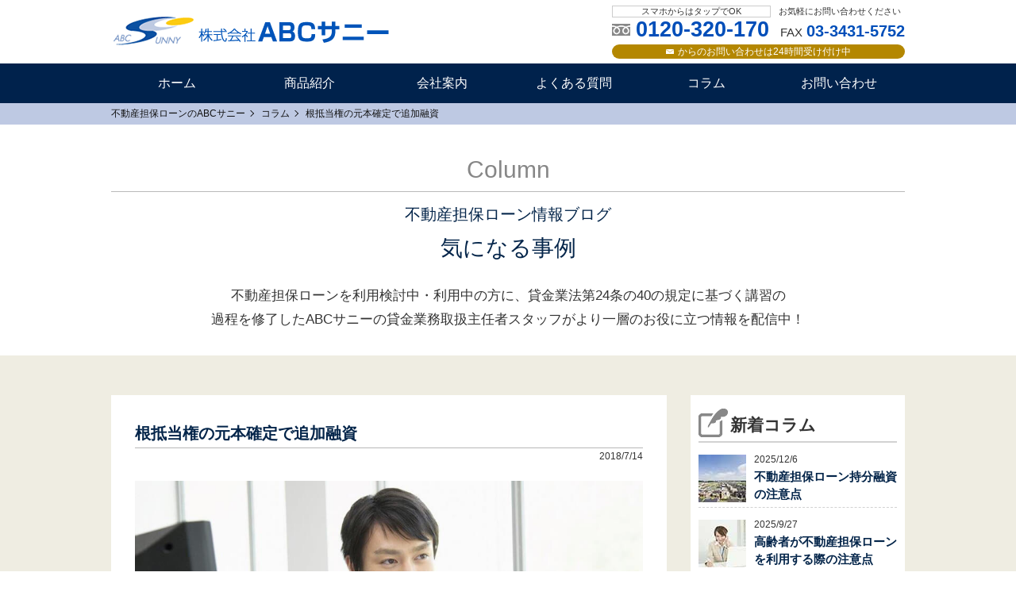

--- FILE ---
content_type: text/html; charset=UTF-8
request_url: https://www.abcsunny-loan.com/column/log/003685.html
body_size: 12067
content:
<!DOCTYPE html>
<html lang="ja">
<head>
<meta charset="UTF-8">
<meta http-equiv="X-UA-Compatible" content="IE=edge,chrome=1">
<meta name="msvalidate.01" content="4CD95C5F10BA35B6A60425E198945C37" />
<meta name="format-detection" content="telephone=no">
<meta name="viewport" content="width=device-width, initial-scale=1">
<title>根抵当権の元本確定で追加融資 | 不動産担保ローンの商品紹介 - ABCサニー</title>
<link rel="shortcut icon" href="/favicon.ico" type="image/vnd.microsoft.icon">
<link rel="icon" href="/favicon.ico" type="image/vnd.microsoft.icon">
<link rel="stylesheet" href="https://www.abcsunny-loan.com/wp-content/themes/abcsunny/style.css" />
<link rel="stylesheet" href="https://www.abcsunny-loan.com/wp-content/themes/abcsunny/css/sub.css" />
	
<script src="https://www.abcsunny-loan.com/wp-content/themes/abcsunny/js/jquery.js"></script>
<script src="https://www.abcsunny-loan.com/wp-content/themes/abcsunny/js/common.js"></script>
<script src="https://www.abcsunny-loan.com/wp-content/themes/abcsunny/js/fade.js"></script>

	

		<!-- All in One SEO 4.9.1.1 - aioseo.com -->
	<meta name="robots" content="max-image-preview:large" />
	<meta name="msvalidate.01" content="4CD95C5F10BA35B6A60425E198945C37" />
	<link rel="canonical" href="https://www.abcsunny-loan.com/column/log/003685.html" />
	<meta name="generator" content="All in One SEO (AIOSEO) 4.9.1.1" />
		<meta property="og:locale" content="ja_JP" />
		<meta property="og:site_name" content="不動産担保ローンの商品紹介 - ABCサニー" />
		<meta property="og:type" content="company" />
		<meta property="og:title" content="根抵当権の元本確定で追加融資 | 不動産担保ローンの商品紹介 - ABCサニー" />
		<meta property="og:url" content="https://www.abcsunny-loan.com/column/log/003685.html" />
		<meta property="og:image" content="https://www.abcsunny-loan.com/wp-content/uploads/2019/04/site_img.png" />
		<meta property="og:image:secure_url" content="https://www.abcsunny-loan.com/wp-content/uploads/2019/04/site_img.png" />
		<meta property="og:image:width" content="1181" />
		<meta property="og:image:height" content="1135" />
		<meta name="twitter:card" content="summary" />
		<meta name="twitter:title" content="根抵当権の元本確定で追加融資 | 不動産担保ローンの商品紹介 - ABCサニー" />
		<meta name="twitter:image" content="https://www.abcsunny-loan.com/wp-content/uploads/2019/04/site_img.png" />
		<script type="application/ld+json" class="aioseo-schema">
			{"@context":"https:\/\/schema.org","@graph":[{"@type":"BreadcrumbList","@id":"https:\/\/www.abcsunny-loan.com\/column\/log\/003685.html#breadcrumblist","itemListElement":[{"@type":"ListItem","@id":"https:\/\/www.abcsunny-loan.com#listItem","position":1,"name":"\u30db\u30fc\u30e0","item":"https:\/\/www.abcsunny-loan.com","nextItem":{"@type":"ListItem","@id":"https:\/\/www.abcsunny-loan.com\/column\/#listItem","name":"\u30b3\u30e9\u30e0"}},{"@type":"ListItem","@id":"https:\/\/www.abcsunny-loan.com\/column\/#listItem","position":2,"name":"\u30b3\u30e9\u30e0","item":"https:\/\/www.abcsunny-loan.com\/column\/","nextItem":{"@type":"ListItem","@id":"https:\/\/www.abcsunny-loan.com\/column\/cat11\/#listItem","name":"\u4e0d\u52d5\u7523\u62c5\u4fdd\u30ed\u30fc\u30f3\u3068\u306f"},"previousItem":{"@type":"ListItem","@id":"https:\/\/www.abcsunny-loan.com#listItem","name":"\u30db\u30fc\u30e0"}},{"@type":"ListItem","@id":"https:\/\/www.abcsunny-loan.com\/column\/cat11\/#listItem","position":3,"name":"\u4e0d\u52d5\u7523\u62c5\u4fdd\u30ed\u30fc\u30f3\u3068\u306f","item":"https:\/\/www.abcsunny-loan.com\/column\/cat11\/","nextItem":{"@type":"ListItem","@id":"https:\/\/www.abcsunny-loan.com\/column\/log\/003685.html#listItem","name":"\u6839\u62b5\u5f53\u6a29\u306e\u5143\u672c\u78ba\u5b9a\u3067\u8ffd\u52a0\u878d\u8cc7"},"previousItem":{"@type":"ListItem","@id":"https:\/\/www.abcsunny-loan.com\/column\/#listItem","name":"\u30b3\u30e9\u30e0"}},{"@type":"ListItem","@id":"https:\/\/www.abcsunny-loan.com\/column\/log\/003685.html#listItem","position":4,"name":"\u6839\u62b5\u5f53\u6a29\u306e\u5143\u672c\u78ba\u5b9a\u3067\u8ffd\u52a0\u878d\u8cc7","previousItem":{"@type":"ListItem","@id":"https:\/\/www.abcsunny-loan.com\/column\/cat11\/#listItem","name":"\u4e0d\u52d5\u7523\u62c5\u4fdd\u30ed\u30fc\u30f3\u3068\u306f"}}]},{"@type":"Organization","@id":"https:\/\/www.abcsunny-loan.com\/#organization","name":"\u4e0d\u52d5\u7523\u62c5\u4fdd\u30ed\u30fc\u30f3\u306e\u5546\u54c1\u7d39\u4ecb - ABC\u30b5\u30cb\u30fc","url":"https:\/\/www.abcsunny-loan.com\/"},{"@type":"WebPage","@id":"https:\/\/www.abcsunny-loan.com\/column\/log\/003685.html#webpage","url":"https:\/\/www.abcsunny-loan.com\/column\/log\/003685.html","name":"\u6839\u62b5\u5f53\u6a29\u306e\u5143\u672c\u78ba\u5b9a\u3067\u8ffd\u52a0\u878d\u8cc7 | \u4e0d\u52d5\u7523\u62c5\u4fdd\u30ed\u30fc\u30f3\u306e\u5546\u54c1\u7d39\u4ecb - ABC\u30b5\u30cb\u30fc","inLanguage":"ja","isPartOf":{"@id":"https:\/\/www.abcsunny-loan.com\/#website"},"breadcrumb":{"@id":"https:\/\/www.abcsunny-loan.com\/column\/log\/003685.html#breadcrumblist"},"datePublished":"2018-07-14T13:37:15+09:00","dateModified":"2021-04-27T14:21:15+09:00"},{"@type":"WebSite","@id":"https:\/\/www.abcsunny-loan.com\/#website","url":"https:\/\/www.abcsunny-loan.com\/","name":"\u4e0d\u52d5\u7523\u62c5\u4fdd\u30ed\u30fc\u30f3\u306e\u5546\u54c1\u7d39\u4ecb - ABC\u30b5\u30cb\u30fc","inLanguage":"ja","publisher":{"@id":"https:\/\/www.abcsunny-loan.com\/#organization"}}]}
		</script>
		<!-- All in One SEO -->

<link rel="alternate" title="oEmbed (JSON)" type="application/json+oembed" href="https://www.abcsunny-loan.com/wp-json/oembed/1.0/embed?url=https%3A%2F%2Fwww.abcsunny-loan.com%2Fcolumn%2Flog%2F003685.html" />
<link rel="alternate" title="oEmbed (XML)" type="text/xml+oembed" href="https://www.abcsunny-loan.com/wp-json/oembed/1.0/embed?url=https%3A%2F%2Fwww.abcsunny-loan.com%2Fcolumn%2Flog%2F003685.html&#038;format=xml" />
<style id='wp-img-auto-sizes-contain-inline-css' type='text/css'>
img:is([sizes=auto i],[sizes^="auto," i]){contain-intrinsic-size:3000px 1500px}
/*# sourceURL=wp-img-auto-sizes-contain-inline-css */
</style>
<style id='wp-block-library-inline-css' type='text/css'>
:root{--wp-block-synced-color:#7a00df;--wp-block-synced-color--rgb:122,0,223;--wp-bound-block-color:var(--wp-block-synced-color);--wp-editor-canvas-background:#ddd;--wp-admin-theme-color:#007cba;--wp-admin-theme-color--rgb:0,124,186;--wp-admin-theme-color-darker-10:#006ba1;--wp-admin-theme-color-darker-10--rgb:0,107,160.5;--wp-admin-theme-color-darker-20:#005a87;--wp-admin-theme-color-darker-20--rgb:0,90,135;--wp-admin-border-width-focus:2px}@media (min-resolution:192dpi){:root{--wp-admin-border-width-focus:1.5px}}.wp-element-button{cursor:pointer}:root .has-very-light-gray-background-color{background-color:#eee}:root .has-very-dark-gray-background-color{background-color:#313131}:root .has-very-light-gray-color{color:#eee}:root .has-very-dark-gray-color{color:#313131}:root .has-vivid-green-cyan-to-vivid-cyan-blue-gradient-background{background:linear-gradient(135deg,#00d084,#0693e3)}:root .has-purple-crush-gradient-background{background:linear-gradient(135deg,#34e2e4,#4721fb 50%,#ab1dfe)}:root .has-hazy-dawn-gradient-background{background:linear-gradient(135deg,#faaca8,#dad0ec)}:root .has-subdued-olive-gradient-background{background:linear-gradient(135deg,#fafae1,#67a671)}:root .has-atomic-cream-gradient-background{background:linear-gradient(135deg,#fdd79a,#004a59)}:root .has-nightshade-gradient-background{background:linear-gradient(135deg,#330968,#31cdcf)}:root .has-midnight-gradient-background{background:linear-gradient(135deg,#020381,#2874fc)}:root{--wp--preset--font-size--normal:16px;--wp--preset--font-size--huge:42px}.has-regular-font-size{font-size:1em}.has-larger-font-size{font-size:2.625em}.has-normal-font-size{font-size:var(--wp--preset--font-size--normal)}.has-huge-font-size{font-size:var(--wp--preset--font-size--huge)}.has-text-align-center{text-align:center}.has-text-align-left{text-align:left}.has-text-align-right{text-align:right}.has-fit-text{white-space:nowrap!important}#end-resizable-editor-section{display:none}.aligncenter{clear:both}.items-justified-left{justify-content:flex-start}.items-justified-center{justify-content:center}.items-justified-right{justify-content:flex-end}.items-justified-space-between{justify-content:space-between}.screen-reader-text{border:0;clip-path:inset(50%);height:1px;margin:-1px;overflow:hidden;padding:0;position:absolute;width:1px;word-wrap:normal!important}.screen-reader-text:focus{background-color:#ddd;clip-path:none;color:#444;display:block;font-size:1em;height:auto;left:5px;line-height:normal;padding:15px 23px 14px;text-decoration:none;top:5px;width:auto;z-index:100000}html :where(.has-border-color){border-style:solid}html :where([style*=border-top-color]){border-top-style:solid}html :where([style*=border-right-color]){border-right-style:solid}html :where([style*=border-bottom-color]){border-bottom-style:solid}html :where([style*=border-left-color]){border-left-style:solid}html :where([style*=border-width]){border-style:solid}html :where([style*=border-top-width]){border-top-style:solid}html :where([style*=border-right-width]){border-right-style:solid}html :where([style*=border-bottom-width]){border-bottom-style:solid}html :where([style*=border-left-width]){border-left-style:solid}html :where(img[class*=wp-image-]){height:auto;max-width:100%}:where(figure){margin:0 0 1em}html :where(.is-position-sticky){--wp-admin--admin-bar--position-offset:var(--wp-admin--admin-bar--height,0px)}@media screen and (max-width:600px){html :where(.is-position-sticky){--wp-admin--admin-bar--position-offset:0px}}

/*# sourceURL=wp-block-library-inline-css */
</style><style id='global-styles-inline-css' type='text/css'>
:root{--wp--preset--aspect-ratio--square: 1;--wp--preset--aspect-ratio--4-3: 4/3;--wp--preset--aspect-ratio--3-4: 3/4;--wp--preset--aspect-ratio--3-2: 3/2;--wp--preset--aspect-ratio--2-3: 2/3;--wp--preset--aspect-ratio--16-9: 16/9;--wp--preset--aspect-ratio--9-16: 9/16;--wp--preset--color--black: #000000;--wp--preset--color--cyan-bluish-gray: #abb8c3;--wp--preset--color--white: #ffffff;--wp--preset--color--pale-pink: #f78da7;--wp--preset--color--vivid-red: #cf2e2e;--wp--preset--color--luminous-vivid-orange: #ff6900;--wp--preset--color--luminous-vivid-amber: #fcb900;--wp--preset--color--light-green-cyan: #7bdcb5;--wp--preset--color--vivid-green-cyan: #00d084;--wp--preset--color--pale-cyan-blue: #8ed1fc;--wp--preset--color--vivid-cyan-blue: #0693e3;--wp--preset--color--vivid-purple: #9b51e0;--wp--preset--gradient--vivid-cyan-blue-to-vivid-purple: linear-gradient(135deg,rgb(6,147,227) 0%,rgb(155,81,224) 100%);--wp--preset--gradient--light-green-cyan-to-vivid-green-cyan: linear-gradient(135deg,rgb(122,220,180) 0%,rgb(0,208,130) 100%);--wp--preset--gradient--luminous-vivid-amber-to-luminous-vivid-orange: linear-gradient(135deg,rgb(252,185,0) 0%,rgb(255,105,0) 100%);--wp--preset--gradient--luminous-vivid-orange-to-vivid-red: linear-gradient(135deg,rgb(255,105,0) 0%,rgb(207,46,46) 100%);--wp--preset--gradient--very-light-gray-to-cyan-bluish-gray: linear-gradient(135deg,rgb(238,238,238) 0%,rgb(169,184,195) 100%);--wp--preset--gradient--cool-to-warm-spectrum: linear-gradient(135deg,rgb(74,234,220) 0%,rgb(151,120,209) 20%,rgb(207,42,186) 40%,rgb(238,44,130) 60%,rgb(251,105,98) 80%,rgb(254,248,76) 100%);--wp--preset--gradient--blush-light-purple: linear-gradient(135deg,rgb(255,206,236) 0%,rgb(152,150,240) 100%);--wp--preset--gradient--blush-bordeaux: linear-gradient(135deg,rgb(254,205,165) 0%,rgb(254,45,45) 50%,rgb(107,0,62) 100%);--wp--preset--gradient--luminous-dusk: linear-gradient(135deg,rgb(255,203,112) 0%,rgb(199,81,192) 50%,rgb(65,88,208) 100%);--wp--preset--gradient--pale-ocean: linear-gradient(135deg,rgb(255,245,203) 0%,rgb(182,227,212) 50%,rgb(51,167,181) 100%);--wp--preset--gradient--electric-grass: linear-gradient(135deg,rgb(202,248,128) 0%,rgb(113,206,126) 100%);--wp--preset--gradient--midnight: linear-gradient(135deg,rgb(2,3,129) 0%,rgb(40,116,252) 100%);--wp--preset--font-size--small: 13px;--wp--preset--font-size--medium: 20px;--wp--preset--font-size--large: 36px;--wp--preset--font-size--x-large: 42px;--wp--preset--spacing--20: 0.44rem;--wp--preset--spacing--30: 0.67rem;--wp--preset--spacing--40: 1rem;--wp--preset--spacing--50: 1.5rem;--wp--preset--spacing--60: 2.25rem;--wp--preset--spacing--70: 3.38rem;--wp--preset--spacing--80: 5.06rem;--wp--preset--shadow--natural: 6px 6px 9px rgba(0, 0, 0, 0.2);--wp--preset--shadow--deep: 12px 12px 50px rgba(0, 0, 0, 0.4);--wp--preset--shadow--sharp: 6px 6px 0px rgba(0, 0, 0, 0.2);--wp--preset--shadow--outlined: 6px 6px 0px -3px rgb(255, 255, 255), 6px 6px rgb(0, 0, 0);--wp--preset--shadow--crisp: 6px 6px 0px rgb(0, 0, 0);}:where(.is-layout-flex){gap: 0.5em;}:where(.is-layout-grid){gap: 0.5em;}body .is-layout-flex{display: flex;}.is-layout-flex{flex-wrap: wrap;align-items: center;}.is-layout-flex > :is(*, div){margin: 0;}body .is-layout-grid{display: grid;}.is-layout-grid > :is(*, div){margin: 0;}:where(.wp-block-columns.is-layout-flex){gap: 2em;}:where(.wp-block-columns.is-layout-grid){gap: 2em;}:where(.wp-block-post-template.is-layout-flex){gap: 1.25em;}:where(.wp-block-post-template.is-layout-grid){gap: 1.25em;}.has-black-color{color: var(--wp--preset--color--black) !important;}.has-cyan-bluish-gray-color{color: var(--wp--preset--color--cyan-bluish-gray) !important;}.has-white-color{color: var(--wp--preset--color--white) !important;}.has-pale-pink-color{color: var(--wp--preset--color--pale-pink) !important;}.has-vivid-red-color{color: var(--wp--preset--color--vivid-red) !important;}.has-luminous-vivid-orange-color{color: var(--wp--preset--color--luminous-vivid-orange) !important;}.has-luminous-vivid-amber-color{color: var(--wp--preset--color--luminous-vivid-amber) !important;}.has-light-green-cyan-color{color: var(--wp--preset--color--light-green-cyan) !important;}.has-vivid-green-cyan-color{color: var(--wp--preset--color--vivid-green-cyan) !important;}.has-pale-cyan-blue-color{color: var(--wp--preset--color--pale-cyan-blue) !important;}.has-vivid-cyan-blue-color{color: var(--wp--preset--color--vivid-cyan-blue) !important;}.has-vivid-purple-color{color: var(--wp--preset--color--vivid-purple) !important;}.has-black-background-color{background-color: var(--wp--preset--color--black) !important;}.has-cyan-bluish-gray-background-color{background-color: var(--wp--preset--color--cyan-bluish-gray) !important;}.has-white-background-color{background-color: var(--wp--preset--color--white) !important;}.has-pale-pink-background-color{background-color: var(--wp--preset--color--pale-pink) !important;}.has-vivid-red-background-color{background-color: var(--wp--preset--color--vivid-red) !important;}.has-luminous-vivid-orange-background-color{background-color: var(--wp--preset--color--luminous-vivid-orange) !important;}.has-luminous-vivid-amber-background-color{background-color: var(--wp--preset--color--luminous-vivid-amber) !important;}.has-light-green-cyan-background-color{background-color: var(--wp--preset--color--light-green-cyan) !important;}.has-vivid-green-cyan-background-color{background-color: var(--wp--preset--color--vivid-green-cyan) !important;}.has-pale-cyan-blue-background-color{background-color: var(--wp--preset--color--pale-cyan-blue) !important;}.has-vivid-cyan-blue-background-color{background-color: var(--wp--preset--color--vivid-cyan-blue) !important;}.has-vivid-purple-background-color{background-color: var(--wp--preset--color--vivid-purple) !important;}.has-black-border-color{border-color: var(--wp--preset--color--black) !important;}.has-cyan-bluish-gray-border-color{border-color: var(--wp--preset--color--cyan-bluish-gray) !important;}.has-white-border-color{border-color: var(--wp--preset--color--white) !important;}.has-pale-pink-border-color{border-color: var(--wp--preset--color--pale-pink) !important;}.has-vivid-red-border-color{border-color: var(--wp--preset--color--vivid-red) !important;}.has-luminous-vivid-orange-border-color{border-color: var(--wp--preset--color--luminous-vivid-orange) !important;}.has-luminous-vivid-amber-border-color{border-color: var(--wp--preset--color--luminous-vivid-amber) !important;}.has-light-green-cyan-border-color{border-color: var(--wp--preset--color--light-green-cyan) !important;}.has-vivid-green-cyan-border-color{border-color: var(--wp--preset--color--vivid-green-cyan) !important;}.has-pale-cyan-blue-border-color{border-color: var(--wp--preset--color--pale-cyan-blue) !important;}.has-vivid-cyan-blue-border-color{border-color: var(--wp--preset--color--vivid-cyan-blue) !important;}.has-vivid-purple-border-color{border-color: var(--wp--preset--color--vivid-purple) !important;}.has-vivid-cyan-blue-to-vivid-purple-gradient-background{background: var(--wp--preset--gradient--vivid-cyan-blue-to-vivid-purple) !important;}.has-light-green-cyan-to-vivid-green-cyan-gradient-background{background: var(--wp--preset--gradient--light-green-cyan-to-vivid-green-cyan) !important;}.has-luminous-vivid-amber-to-luminous-vivid-orange-gradient-background{background: var(--wp--preset--gradient--luminous-vivid-amber-to-luminous-vivid-orange) !important;}.has-luminous-vivid-orange-to-vivid-red-gradient-background{background: var(--wp--preset--gradient--luminous-vivid-orange-to-vivid-red) !important;}.has-very-light-gray-to-cyan-bluish-gray-gradient-background{background: var(--wp--preset--gradient--very-light-gray-to-cyan-bluish-gray) !important;}.has-cool-to-warm-spectrum-gradient-background{background: var(--wp--preset--gradient--cool-to-warm-spectrum) !important;}.has-blush-light-purple-gradient-background{background: var(--wp--preset--gradient--blush-light-purple) !important;}.has-blush-bordeaux-gradient-background{background: var(--wp--preset--gradient--blush-bordeaux) !important;}.has-luminous-dusk-gradient-background{background: var(--wp--preset--gradient--luminous-dusk) !important;}.has-pale-ocean-gradient-background{background: var(--wp--preset--gradient--pale-ocean) !important;}.has-electric-grass-gradient-background{background: var(--wp--preset--gradient--electric-grass) !important;}.has-midnight-gradient-background{background: var(--wp--preset--gradient--midnight) !important;}.has-small-font-size{font-size: var(--wp--preset--font-size--small) !important;}.has-medium-font-size{font-size: var(--wp--preset--font-size--medium) !important;}.has-large-font-size{font-size: var(--wp--preset--font-size--large) !important;}.has-x-large-font-size{font-size: var(--wp--preset--font-size--x-large) !important;}
/*# sourceURL=global-styles-inline-css */
</style>

<style id='classic-theme-styles-inline-css' type='text/css'>
/*! This file is auto-generated */
.wp-block-button__link{color:#fff;background-color:#32373c;border-radius:9999px;box-shadow:none;text-decoration:none;padding:calc(.667em + 2px) calc(1.333em + 2px);font-size:1.125em}.wp-block-file__button{background:#32373c;color:#fff;text-decoration:none}
/*# sourceURL=/wp-includes/css/classic-themes.min.css */
</style>
<link rel="https://api.w.org/" href="https://www.abcsunny-loan.com/wp-json/" /><!-- Global site tag (gtag.js) - Google Analytics -->
<script async src="https://www.googletagmanager.com/gtag/js?id=UA-43778063-1"></script>
<script>
  window.dataLayer = window.dataLayer || [];
  function gtag(){dataLayer.push(arguments);}
  gtag('js', new Date());

  gtag('config', 'UA-43778063-1');
</script>

<!-- Google Tag Manager -->
<script>(function(w,d,s,l,i){w[l]=w[l]||[];w[l].push({'gtm.start':
new Date().getTime(),event:'gtm.js'});var f=d.getElementsByTagName(s)[0], j=d.createElement(s),dl=l!='dataLayer'?'&l='+l:'';j.async=true;j.src=
'https://www.googletagmanager.com/gtm.js?id='+i+dl;f.parentNode.insertBefore(j,f);
})(window,document,'script','dataLayer','GTM-NGFXB4F');</script>
<!-- End Google Tag Manager -->

</head>	

<body data-rsssl=1 id="body">
<!-- Google Tag Manager (noscript) -->
<noscript><iframe src="https://www.googletagmanager.com/ns.html?id=GTM-NGFXB4F" height="0" width="0" style="display:none;visibility:hidden"></iframe></noscript>
<!-- End Google Tag Manager (noscript) -->

<!-- header -->
<header id="header">
	<div id="header_top" class="wrap">
				<div id="logo"><a href="https://www.abcsunny-loan.com"><img src="https://www.abcsunny-loan.com/wp-content/themes/abcsunny/img/logo.png" alt="株式会社ABCサニー" /></a></div>
				<div id="t_contact" class="pc">
			<b>スマホからはタップでOK</b>お気軽にお問い合わせください
			<div><span id="tel">0120-320-170</span> FAX<span id="fax">03-3431-5752</span></div>
			<a href="https://www.abcsunny-loan.com/src/inquiry.html"><i>からのお問い合わせは24時間受け付け中</i></a>
		</div>
	</div>
	<div id="sp_menu" class="sp">
	<span id="menu_btn"><b><span></span><span></span><span></span></b></span>	
			
	<a href="https://www.abcsunny-loan.com/src/inquiry.html"><img src="https://www.abcsunny-loan.com/wp-content/themes/abcsunny/img/icon/sp_mail.gif" alt="株式会社ABCサニーお問い合わせ" /></a>
	<a href="tel:0120320170"><img src="https://www.abcsunny-loan.com/wp-content/themes/abcsunny/img/icon/sp_tel.gif" alt="株式会社ABCサニーフリーダイヤル" /></a>	
	</div>	
	<nav id="nav">
		<div class="wrap ns">
		<div class="menu-header-navi-container"><ul id="menu-header-navi" class="menu"><li><a href="https://www.abcsunny-loan.com/">ホーム</a></li>
<li><a href="https://www.abcsunny-loan.com/src/shohin.html">商品紹介</a></li>
<li><a href="https://www.abcsunny-loan.com/src/company.html">会社案内</a></li>
<li><a href="https://www.abcsunny-loan.com/q_a/">よくある質問</a></li>
<li><a href="https://www.abcsunny-loan.com/column/">コラム</a></li>
<li><a href="https://www.abcsunny-loan.com/src/inquiry.html">お問い合わせ</a></li>
</ul></div>		</div>
	</nav>
</header>
<div id="breadcrumb"><div class="wrap"><!-- Breadcrumb NavXT 7.5.0 -->
<span property="itemListElement" typeof="ListItem"><a property="item" typeof="WebPage" title="不動産担保ローンの商品紹介 - ABCサニー" href="https://www.abcsunny-loan.com" class="home"><span property="name">不動産担保ローンのABCサニー</span></a><meta property="position" content="1"></span><span property="itemListElement" typeof="ListItem"><a property="item" typeof="WebPage" title="コラム" href="https://www.abcsunny-loan.com/column/" class="archive post-column-archive"><span property="name">コラム</span></a><meta property="position" content="2"></span><span property="itemListElement" typeof="ListItem"><span property="name">根抵当権の元本確定で追加融資</span><meta property="position" content="3"></span></div></div>


<div id="main">


<section id="column">
	<div id="sub_top" class="wrap">
		<span class="point">Column</span>
		<p class="tt">不動産担保ローン情報ブログ</p>
		<h1 class="title">気になる事例</h1>
		<p class="lead">不動産担保ローンを利用検討中・利用中の方に、貸金業法第24条の40の規定に基づく講習の<br />
過程を修了したABCサニーの貸金業務取扱主任者スタッフがより一層のお役に立つ情報を配信中！</p>
	</div>
	<div id="contents" class="section">
		<div class="wrap cf">
			<div id="container">
								<div class="box">
					
					<h1 class="post_title">根抵当権の元本確定で追加融資</h1>
					<span class="post_date">2018/7/14</span>

										<div id="single_top_img"><img src="https://www.abcsunny-loan.com/wp-content/themes/abcsunny/img/column/eye_catch09.jpg" alt="根抵当権の元本確定で追加融資"></div>
					
					
						不動産担保ローンを融資利用すると担保不動産に抵当権や根抵当権といった担保権設定が登記されますが、根抵当権の極度額を大きい金額で設定されると後順位からの新規担保融資が受けづらくなります。<br />
根抵当権の極度額を融資金の残高として担保不動産の評価金額から差し引かれるため大きい金額の根抵当権設定の後順位からの新規担保融資が厳しくなるのですが、根抵当権者と債務者が協議して根抵当権の元本確定が成立すれば極度額の範囲内での追加融資が不可能となりますので、大きい極度額の根抵当権を残したまま後順位からの新規担保融資が可能となる融資事例もあります。<br />
<br />
根抵当権の元本確定とは極度額の範囲内で繰り返し担保融資が受けられるという根抵当権の権利を放棄して、その時点でいくらの借入金を返済する義務が残っているのか確定させることを根抵当権の元本確定といいます。<br />
根抵当権者である債権者、根抵当権設定者である債務者の双方から申し立てすることが可能ですが、債務者側から申し立てする場合は確定日付が設定されていない限り、根抵当権設定日から3年以上経過していないと根抵当権の元本確定を請求出来ませんので注意しましょう。<br />
根抵当権設定と同時に確定日付も設定されていれば、確定日付が到来した段階で根抵当権の元本確定することが可能です。<br />
<br />
資金需要者が根抵当権を残したまま第2抵当順位から不動産担保ローンを融資利用する場合、根抵当権の融資残債務が少なくても極度額の設定金額が大きすぎて担保余力が不足することがあります。<br />
根抵当権者と協議して極度額を少なく登記し直す極度額変更手続き登記という解決手法もありますが、極度額を下げる変更登記の裁量は債権者側にありますので必ずしも資金需要者側に有利な極度額変更登記になるものではありません。<br />
極度額変更登記と比較すると根抵当権の元本確定は確定した時点での債権額が確定しますし、根抵当権の元本確定後は根抵当権を利用した繰り返しの追加融資が不可能となりますので、後順位で担保権設定するローン会社側も先順位担保ローンの融資金が膨れ上がるというリスクを回避できますので債権保全も万全となります。<br />
<br />
例えば評価金額2500万円の担保不動産に根抵当権が極度額2000万円設定されている場合、ローン会社の融資可能金額は評価金額の7割程度である1800万円前後となりますので融資残債務に関わらず極度額2000万円が登記されている以上は新規の不動産担保融資は不可能です。<br />
しかし根抵当権の融資残債務が300万円で根抵当権の元本確定が出来れば極度額の大小に関わらず、第2抵当順位からでも1000万円以上の不動産担保融資が可能となります。<br />
根抵当権の極度額が大きく設定されていても極度額変更や元本確定など、様々な解決方法がありますので資金需要者の方は諦めずに先ずはお気軽に融資相談してみてください。<br />
<br />
気になる事例VOL・266　は神奈川県海老名市在住の栗本様。海老名市内で建設業を営む法人経営者の方です。<br />
銀行の根抵当権を残したまま第2抵当順位から10年長期返済、元利均等返済方式で500万円の不動産担保融資希望です。<br />
												<div class="textArea">
						<br />
不動産担保ローン審査対象物件は土地50坪、建物木造2階建てで昭和59年新築です。<br />
栗本様ご家族が居住用不動産として現在利用中です。<br />
第1順位でメインバンクの根抵当権極度額が2000万円設定されていて融資金残債務は500万円あります。返済延滞や税金未納はありません。<br />
<br />
<br />
不動産担保ローン審査対象物件は神奈川県海老名市国分北、小田急小田原線蛯名駅より徒歩で約15分の第1種中高層住居専用地域に位置し、近隣の不動産売買取引相場は平均して坪50～60万円前後です。<br />
海老名駅近辺は丸井やイオン、ららぽーと等の商業施設が建ち並ぶ活気あふれる商業地で買い物等の住環境は便利です。<br />
交通アクセスも小田急線、相鉄線と複数路線が利用可能で利便性は高いです。<br />
担保査定としては普通の住宅地です。<br />
よって土地坪数50坪、土地坪単価50万円、総額2500万円と不動産担保査定評価しました。<br />
根抵当権の極度額が2000万円設定されているため大幅な極度額の減額か、根抵当権の元本確定が可能であれば第2抵当順位からの500万円の不動産担保融資実行は可能です。<br />
<br />
<br />
海老名市内で建設業を営む栗本様は事業資金捻出のため、メインバンクの担保設定されている根抵当権を利用した追加融資を申し込みますが、直近2年の決算書の内容悪化を理由に融資否決されます。困った栗本様はローン会社A社へ第2抵当順位からの不動産担保ローンを申し込みますが、メインバンクの根抵当権極度額の金額が大きすぎるので第2抵当順位からの不動産担保ローンは難しいと告げられます。栗本様は諦めずにローン会社B社へローン相談すると、融資担当者から根抵当権の元本確定が可能であれば第2抵当順位からの担保融資が出来るとアドバイスされます。栗山様は銀行担当者に根抵当権の元本確定を相談、担当者から根抵当権が今後利用できなくなると伝えられますが、栗本様は承諾して手続きを開始します。無事に根抵当権の元本確定が決定したためローン会社B社による不動産現地調査、必要書類の提出、社内融資稟議可決、金銭消費貸借契約書の締結を経て後日、融資金額500万円、貸出金利8％、返済年数10年、毎月々6万円、返済総額728万円という内容の不動産担保ローンが融資実行となりました。						</div>
						
						<span id="more-5559"></span>

根抵当権の元本確定で追加融資に関してのまとめです。<br>
<br>
・根抵当権極度額を融資金残高として担保不動産の評価金額から差し引かれるため根抵当権設定の後順位からの新規担保融資は厳しくなるが、根抵当権者と債務者が協議して根抵当権の元本確定が成立すれば極度額の範囲内での追加融資が不可能となるので、根抵当権を残したまま後順位からの新規担保融資が可能となる融資事例もある。<br>
・根抵当権の元本確定とは極度額の範囲内で繰り返し担保融資が受けられるという根抵当権の権利を放棄、その時点でいくらの借入金を返済する義務が残っているのか確定させることを根抵当権の元本確定という。<br>
・根抵当権の元本確定は確定した時点での債権額が確定するし、根抵当権の元本確定後は根抵当権を利用した追加融資が不可能となるので、後順位で担保権設定するローン会社側も先順位担保ローンの融資金が膨れ上がるというリスクを回避できるので債権保全も万全。<br>
<br>
<br>
<div style="text-align: right;">
<span style="text-align: left; display: inline-block;">監修<br>
株式会社ABCサニー代表取締役<br>
貸金業務取扱主任者<br>
秋山容吉</span></div>
					
				</div>

				<div id="pageMoveWrap">
																	<a href="https://www.abcsunny-loan.com/column/log/003686.html">« PREV</a>
											
					<a class="btn" href="https://www.abcsunny-loan.com/column/"><span>コラムのトップ</span></a>

																	<a href="https://www.abcsunny-loan.com/column/log/003684.html">NEXT »</a>
															</div>

								<p id="column_bottom_text">「気になる事例」はプライバシーポリシーの理念に基づき、名称、属性、融資内容は編集した事例となります。<br />不動産担保ローン市場のよくあるケースを収集、解説しています。</p>
			</div>
			
<aside id="side">

<div id="post_widgets" class="widgets">
<h2 class="widgets_title">新着コラム</h2>
<ul class="ns">
	
<li><a href="https://www.abcsunny-loan.com/column/log/003773.html" class="cf"><img src="https://www.abcsunny-loan.com/wp-content/themes/abcsunny/img/column/eye_catch_square05_s.jpg" alt="不動産担保ローン持分融資の注意点">
<div>
<span>2025/12/6</span>
<h3 class="w_title">不動産担保ローン持分融資の注意点</h3>
</div>
</a></li>
	
<li><a href="https://www.abcsunny-loan.com/column/log/003772.html" class="cf"><img src="https://www.abcsunny-loan.com/wp-content/themes/abcsunny/img/column/eye_catch_square04_s.jpg" alt="高齢者が不動産担保ローンを利用する際の注意点">
<div>
<span>2025/9/27</span>
<h3 class="w_title">高齢者が不動産担保ローンを利用する際の注意点</h3>
</div>
</a></li>
	
<li><a href="https://www.abcsunny-loan.com/column/log/003771.html" class="cf"><img src="https://www.abcsunny-loan.com/wp-content/themes/abcsunny/img/column/eye_catch_square03_s.jpg" alt="無職でも不動産担保ローンを利用できるケース">
<div>
<span>2025/6/7</span>
<h3 class="w_title">無職でも不動産担保ローンを利用できるケース</h3>
</div>
</a></li>
	
<li><a href="https://www.abcsunny-loan.com/column/log/003770.html" class="cf"><img src="https://www.abcsunny-loan.com/wp-content/themes/abcsunny/img/column/eye_catch_square02_s.jpg" alt="個人向け不動産担保ローンの借り入れ条件">
<div>
<span>2025/3/22</span>
<h3 class="w_title">個人向け不動産担保ローンの借り入れ条件</h3>
</div>
</a></li>
	
<li><a href="https://www.abcsunny-loan.com/column/log/003769.html" class="cf"><img src="https://www.abcsunny-loan.com/wp-content/themes/abcsunny/img/column/eye_catch_square01_s.jpg" alt="法人向け不動産担保ローンの借り入れ条件">
<div>
<span>2025/2/8</span>
<h3 class="w_title">法人向け不動産担保ローンの借り入れ条件</h3>
</div>
</a></li>
	
<li><a href="https://www.abcsunny-loan.com/column/log/003768.html" class="cf"><img src="https://www.abcsunny-loan.com/wp-content/themes/abcsunny/img/column/eye_catch_square00_s.jpg" alt="二番三番抵当でも不動産担保ローンを利用する方法">
<div>
<span>2025/1/11</span>
<h3 class="w_title">二番三番抵当でも不動産担保ローンを利用する方法</h3>
</div>
</a></li>
	
<li><a href="https://www.abcsunny-loan.com/column/log/003767.html" class="cf"><img src="https://www.abcsunny-loan.com/wp-content/themes/abcsunny/img/column/eye_catch_square09_s.jpg" alt="底地を収益物件として担保評価">
<div>
<span>2024/11/30</span>
<h3 class="w_title">底地を収益物件として担保評価</h3>
</div>
</a></li>
	
<li><a href="https://www.abcsunny-loan.com/column/log/003766.html" class="cf"><img src="https://www.abcsunny-loan.com/wp-content/themes/abcsunny/img/column/eye_catch_square08_s.jpg" alt="親名義担保提供の注意点">
<div>
<span>2024/10/12</span>
<h3 class="w_title">親名義担保提供の注意点</h3>
</div>
</a></li>
	
<li><a href="https://www.abcsunny-loan.com/column/log/003765.html" class="cf"><img src="https://www.abcsunny-loan.com/wp-content/themes/abcsunny/img/column/eye_catch_square07_s.jpg" alt="土曜日接客対応可能な不動産担保ローン">
<div>
<span>2024/8/31</span>
<h3 class="w_title">土曜日接客対応可能な不動産担保ローン</h3>
</div>
</a></li>
	
<li><a href="https://www.abcsunny-loan.com/column/log/003764.html" class="cf"><img src="https://www.abcsunny-loan.com/wp-content/themes/abcsunny/img/column/eye_catch_square06_s.jpg" alt="一括繰り上げ返済日の注意点">
<div>
<span>2024/8/3</span>
<h3 class="w_title">一括繰り上げ返済日の注意点</h3>
</div>
</a></li>
</ul>
</div>





<div id="cat_widgets" class="widgets">

<h2 class="widgets_title">カテゴリ一覧</h2>
<ul class="ns">
	<li class="cat-item cat-item-23"><a href="https://www.abcsunny-loan.com/column/cat18/">アパート・収益物件ローン</a>
</li>
	<li class="cat-item cat-item-24"><a href="https://www.abcsunny-loan.com/column/cat17/">マンション担保ローン</a>
</li>
	<li class="cat-item cat-item-27"><a href="https://www.abcsunny-loan.com/column/cat11/">不動産担保ローンとは</a>
</li>
	<li class="cat-item cat-item-22"><a href="https://www.abcsunny-loan.com/column/cat13/">事業者・法人向けローン</a>
</li>
	<li class="cat-item cat-item-28"><a href="https://www.abcsunny-loan.com/column/cat12/">会社員・個人向けローン</a>
</li>
	<li class="cat-item cat-item-29"><a href="https://www.abcsunny-loan.com/column/cat16/">共有・持分ローン</a>
</li>
	<li class="cat-item cat-item-25"><a href="https://www.abcsunny-loan.com/column/cat14/">担保提供ローン</a>
</li>
	<li class="cat-item cat-item-21"><a href="https://www.abcsunny-loan.com/column/cat15/">金融機関借り換えローン</a>
</li>
</ul>
</div>

<p align="center"><a href="https://www.abcsunny-loan.com/column/log/002370.html"><img src="https://www.abcsunny-loan.com/wp-content/themes/abcsunny/img/column_banner.jpg" /></a></p>


</aside>
		</div>
	</div>
</section>

<section id="contact_area" class="section fadein delay">
	<div class="wrap">
		<h2 class="title">不動産担保ローンのABCサニーへお気軽にお問い合わせください</h2>
		<div id="contact_area_wrap">
			<b>スマホからはタップでOK</b>
			<div><span id="tel"><a href="tel:0120320170">0120-320-170</a></span>FAX<span id="fax">03-3431-5752</span></div>
			<a class="link" href="https://www.abcsunny-loan.com/src/inquiry.html"><i>WEBからのお問い合わせは24時間受け付け中</i></a>
		</div>
	</div>
</section>
<section id="column_widgets" class="section">
	<div class="wrap">
	<span class="point">Column</span>
	<h2 class="title">不動産担保ローンを利用検討・利用中の方にお役立ち情報を配信中!</h2>
	<h3 class="lead">不動産担保ローンの色々なケースを事例を元にブログ形式でご紹介。<br />
各記事で審査の基準や流れ、資金使途に応じた金利や支払い総額、担保不動産の評価額が<br />貸金業務取扱主任者登録のABCサニースタッフより解説されています。
</h3>
	<dl class="ns">
		<dt>
			<img src="https://www.abcsunny-loan.com/wp-content/themes/abcsunny/img/image.jpg" alt="コラム「気になる事例」
更新中！" />
			<h4>コラム「気になる事例」<br />更新中！</h4>
			<a href="https://www.abcsunny-loan.com/column/" class="btn"><span>すべてのコラムを見る</span></a>

		</dt>
		<dd>
			
		<ul class="ns cf">	
								<li><a class="cf" href="https://www.abcsunny-loan.com/column/log/003773.html"><img src="https://www.abcsunny-loan.com/wp-content/themes/abcsunny/img/column/eye_catch_square05_s.jpg" alt="不動産担保ローン持分融資の注意点">
			<p><span>2025/12/6</span>不動産担保ローン持分融資の注意点</p></a></li>
						<li><a class="cf" href="https://www.abcsunny-loan.com/column/log/003772.html"><img src="https://www.abcsunny-loan.com/wp-content/themes/abcsunny/img/column/eye_catch_square04_s.jpg" alt="高齢者が不動産担保ローンを利用する際の注意点">
			<p><span>2025/9/27</span>高齢者が不動産担保ローンを利用する際の注意点</p></a></li>
						<li><a class="cf" href="https://www.abcsunny-loan.com/column/log/003771.html"><img src="https://www.abcsunny-loan.com/wp-content/themes/abcsunny/img/column/eye_catch_square03_s.jpg" alt="無職でも不動産担保ローンを利用できるケース">
			<p><span>2025/6/7</span>無職でも不動産担保ローンを利用できるケース</p></a></li>
						<li><a class="cf" href="https://www.abcsunny-loan.com/column/log/003770.html"><img src="https://www.abcsunny-loan.com/wp-content/themes/abcsunny/img/column/eye_catch_square02_s.jpg" alt="個人向け不動産担保ローンの借り入れ条件">
			<p><span>2025/3/22</span>個人向け不動産担保ローンの借り入れ条件</p></a></li>
						<li><a class="cf" href="https://www.abcsunny-loan.com/column/log/003769.html"><img src="https://www.abcsunny-loan.com/wp-content/themes/abcsunny/img/column/eye_catch_square01_s.jpg" alt="法人向け不動産担保ローンの借り入れ条件">
			<p><span>2025/2/8</span>法人向け不動産担保ローンの借り入れ条件</p></a></li>
						<li><a class="cf" href="https://www.abcsunny-loan.com/column/log/003768.html"><img src="https://www.abcsunny-loan.com/wp-content/themes/abcsunny/img/column/eye_catch_square00_s.jpg" alt="二番三番抵当でも不動産担保ローンを利用する方法">
			<p><span>2025/1/11</span>二番三番抵当でも不動産担保ローンを利用する方法</p></a></li>
						<li><a class="cf" href="https://www.abcsunny-loan.com/column/log/003767.html"><img src="https://www.abcsunny-loan.com/wp-content/themes/abcsunny/img/column/eye_catch_square09_s.jpg" alt="底地を収益物件として担保評価">
			<p><span>2024/11/30</span>底地を収益物件として担保評価</p></a></li>
						<li><a class="cf" href="https://www.abcsunny-loan.com/column/log/003766.html"><img src="https://www.abcsunny-loan.com/wp-content/themes/abcsunny/img/column/eye_catch_square08_s.jpg" alt="親名義担保提供の注意点">
			<p><span>2024/10/12</span>親名義担保提供の注意点</p></a></li>
						<li><a class="cf" href="https://www.abcsunny-loan.com/column/log/003765.html"><img src="https://www.abcsunny-loan.com/wp-content/themes/abcsunny/img/column/eye_catch_square07_s.jpg" alt="土曜日接客対応可能な不動産担保ローン">
			<p><span>2024/8/31</span>土曜日接客対応可能な不動産担保ローン</p></a></li>
						<li><a class="cf" href="https://www.abcsunny-loan.com/column/log/003764.html"><img src="https://www.abcsunny-loan.com/wp-content/themes/abcsunny/img/column/eye_catch_square06_s.jpg" alt="一括繰り上げ返済日の注意点">
			<p><span>2024/8/3</span>一括繰り上げ返済日の注意点</p></a></li>
					</ul>
		</dd>
	</dl>	

	</div>	
</section>

</div>

<div id="pageTop" class="wrap"><a href="#body">TOP</a></div>

<footer id="footer">
<dl class="ns wrap">
	<dt>
		<a id="foot_logo" href="https://www.abcsunny-loan.com" class="hover_x"><img src="https://www.abcsunny-loan.com/wp-content/themes/abcsunny/img/foot_logo.png" alt="株式会社ABCサニー"></a>
		<p>
		東京都港区芝大門1-3-9 YKホープ芝大門2F<br />
		TEL:03-3431-5732(代)<br />
		FAX:03-3431-5752<br />
		【平日】 9:00～18:00<br />
		【土曜】 10:00～15:00<br />
		※水曜日は20時まで営業<br />
		※日曜・祭日はお休み
		</p>	
			
		<p>
		東京都知事(8)28981号<br />
		日本貸金業協会会員第001235号<br />
		日本信用情報機構JICC会員
		</p>	
		<a href="http://www.j-fsa.or.jp/" target="_blank"><img src="https://www.abcsunny-loan.com/wp-content/themes/abcsunny/img/bnr_jfsa_op.gif" alt="日本貸金業協会"></a>

	</dt>
	<dd class="pc">
	<ul class="ns">
		<li><a href="https://www.abcsunny-loan.com">・ホーム</a></li>
		<li><a href="https://www.abcsunny-loan.com/src/shohin.html">・商品紹介</a></li>
		<li class="s"><a href="https://www.abcsunny-loan.com/src/41.html">- 4.1%不動産担保ローン</a></li>
		<li class="s"><a href="https://www.abcsunny-loan.com/src/jigyo.html">- 不動産事業ローン</a></li>
		<li><a href="https://www.abcsunny-loan.com/src/company.html">・会社案内</a></li>
		<li><a href="https://www.abcsunny-loan.com/q_a">・よくある質問</a></li>
		<li><a href="https://www.abcsunny-loan.com/src/inquiry.html">・お問い合わせ</a></li>
		<li><a href="https://www.abcsunny-loan.com/src/privacy.html">・プライバシーポリシー</a></li>
		<li><a href="https://www.abcsunny-loan.com/src/antisocial_forces.html">・反社勢力に対する基本方針</a></li>
		<li><a href="https://www.abcsunny-loan.com/src/sitemap.html">・サイトマップ</a></li>
	</ul><ul class="ul_list cf">
		<li><a href="https://www.abcsunny-loan.com/column/">・コラム</a></li>	
				<li class="s"><a href="https://www.abcsunny-loan.com/column/log/003588.html">- 第二抵当不動産担保ローンのメリットデメリット</a></li>
				<li class="s"><a href="https://www.abcsunny-loan.com/column/log/003703.html">- 親名義の不動産を担保にする際の注意点</a></li>
				<li class="s"><a href="https://www.abcsunny-loan.com/column/log/003696.html">- 2番抵当ローンのメリット</a></li>
				<li class="s"><a href="https://www.abcsunny-loan.com/column/log/003388.html">- 無職の方の不動産担保ローン借り入れ条件</a></li>
				<li class="s"><a href="https://www.abcsunny-loan.com/column/log/003701.html">- リースバックと不動産担保ローンの比較</a></li>
				<li class="s"><a href="https://www.abcsunny-loan.com/column/log/003579.html">- 債務整理、任意整理中の担保ローン借入条件</a></li>
				<li class="s"><a href="https://www.abcsunny-loan.com/column/log/003702.html">- リースバックによる返済と債務整理の違い</a></li>
				<li class="s"><a href="https://www.abcsunny-loan.com/column/log/003697.html">- 2番抵当ローンのデメリット</a></li>
				<li class="s"><a href="https://www.abcsunny-loan.com/column/log/003682.html">- リバースモーゲージローンの注意点</a></li>
			</ul>
	
	
	</dd>
</dl>	
	
<div id="copyright">Copyright 2026 ABC Sunny Co.,Ltd. All right reserved</div>
</footer>

<script type="speculationrules">
{"prefetch":[{"source":"document","where":{"and":[{"href_matches":"/*"},{"not":{"href_matches":["/wp-*.php","/wp-admin/*","/wp-content/uploads/*","/wp-content/*","/wp-content/plugins/*","/wp-content/themes/abcsunny/*","/*\\?(.+)"]}},{"not":{"selector_matches":"a[rel~=\"nofollow\"]"}},{"not":{"selector_matches":".no-prefetch, .no-prefetch a"}}]},"eagerness":"conservative"}]}
</script>
<script type="module"  src="https://www.abcsunny-loan.com/wp-content/plugins/all-in-one-seo-pack/dist/Lite/assets/table-of-contents.95d0dfce.js?ver=4.9.1.1" id="aioseo/js/src/vue/standalone/blocks/table-of-contents/frontend.js-js"></script>
</body>
</html>


--- FILE ---
content_type: text/css
request_url: https://www.abcsunny-loan.com/wp-content/themes/abcsunny/style.css
body_size: 3943
content:
@charset "UTF-8";

/*
	Theme Name: 株式会社ABCサニー
	Description: 
	Author: バーベナ・ドットコム
	Author URI: 
	Version: 1.0
	License: GNU General Public License
	License URI: http://www.gnu.org/licenses/gpl-2.0.html

*/

html,body{margin:0;border:0;padding:0; height:100%;font-family: Verdana, "メイリオ", "Meiryo", "ヒラギノ角ゴ Pro W3", "Hiragino Kaku Gothic Pro", "Osaka", "ＭＳ Ｐゴシック", "MS P Gothic", Arial, Helvetica, sans-serif;-webkit-text-size-adjust: 100%;-webkit-font-smoothing:subpixel-antialiased; -moz-osx-font-smoothing: grayscale; color:#333; font-size:14px; line-height: 1.8;}
*{box-sizing:border-box}
h1,h2,h3,h4,h5,p{margin:0; padding:0}
table{width:100%;border-collapse:collapse;border-spacing:0;}
img{max-width: 100%;border: 0;-ms-interpolation-mode:bicubic;vertical-align: middle;}
a{outline: none; text-decoration:none;}
button::-moz-focus-inner,input[type="reset"]::-moz-focus-inner,input[type="button"]::-moz-focus-inner,input[type="submit"]::-moz-focus-inner,select::-moz-focus-inner,input[type="file"] > input[type="button"]::-moz-focus-inner {border: 0;outline : 0;}
a:hover img,#t_contact a:hover,.btn:hover,#contact_area_wrap a:hover,#cat_widgets li a:hover,#pageMoveWrap a:hover,#footer li a:hover{opacity:.6;filter:alpha(opacity=60);-ms-filter: "alpha( opacity=60)";-webkit-transition: all .5s ease-in-out;-moz-transition: all .5s ease-in-out;-ms-transition: all .5s ease-in-out;-o-transition: all .5s ease-in-out;transition: all .5s ease-in-out;}
a.hover_x:hover img{opacity:1;filter:alpha(opacity=100);-ms-filter: "alpha( opacity=100)";}

.ns,.ns li, .ns dd, .ns dt, .ns ul{margin:0; padding:0;list-style:none;}
.cf:after{content:".";display:block;height:0; line-height:0;clear:both;visibility:hidden}
.cf{*+height:1%;}
.center{text-align: center}
.mb_20{margin-bottom: 20px}

.f16{font-size: 16px}
	@keyframes fadeInUp {from {transform: translate3d(0,90px,0)}to {transform: translate3d(0,0,0);}}
	@-webkit-keyframes fadeInUp {from {transform: translate3d(0,90px,0)}to {transform: translate3d(0,0,0);}}

	@keyframes slideLeft {from {transform: translate3d(-90px,0,0)}to {transform: translate3d(0,0,0);}}
	@-webkit-keyframes slideLeft {from {transform: translate3d(-90px,0,0)}to {transform: translate3d(0,0,0);}}

	@keyframes slideRight {from {transform: translate3d(90px,0,0)}to {transform: translate3d(0,0,0);}}
	@-webkit-keyframes slideRight {from {transform: translate3d(90px,0,0)}to {transform: translate3d(0,0,0);}}

.animation{opacity:0;filter:alpha(opacity=0);-ms-filter: "alpha( opacity=0)";}
.animation.active{opacity:1;filter:alpha(opacity=100);-ms-filter: "alpha( opacity=100)";}
.fadein.active{opacity:1;filter:alpha(opacity=100);-ms-filter: "alpha( opacity=100)";-webkit-transition: all .5s ease-in-out;-moz-transition: all .5s ease-in-out;-ms-transition: all .5s ease-in-out;-o-transition: all .5s ease-in-out;transition: all .5s ease-in-out;}





.btn{display: inline-block; background-color: #004DA3; text-align: center; color: #fff; border-radius: 5px; padding:10px 50px; line-height:1.2}
.btn span{display: inline-block; position: relative; padding-left:20px}
.btn span:before,.btn span:after{position: absolute;top: 0;bottom: 0;left: 0;margin: auto;content: "";vertical-align: middle;}
.btn span:before{width:14px;height:14px;-webkit-border-radius: 50%;border-radius: 50%;background: #fff;}
.btn span:after{left:6px;	box-sizing: border-box;	width: 4px;	height: 4px;border: 4px solid transparent;	border-left: 4px solid #004DA3;}


#header{position: fixed; left: 0; top: 0; width: 100%; background-color: #fff; z-index: 9999}
#breadcrumb{background-color: rgba(190,201,227,1.00); font-size: 12px; color: #111; padding: 3px 0}
#breadcrumb a,#breadcrumb span{display: inline-block; line-height: 1.2}
#breadcrumb a{position: relative; color: #111; padding-right: 20px}
#breadcrumb a:after{position: absolute; right:10px; top: 0; bottom: 0; content: ""; vertical-align: middle; margin: auto;width:5px;height:5px;border-top: 1px solid #111;	border-right: 1px solid #111;	-webkit-transform: rotate(45deg);	transform: rotate(45deg);}

.title{text-align: center; color: #04254A; font-weight: normal}
.point{display: block; text-align: center;color: #878787; border-bottom: 1px solid #bababa; font-family: Arial, Helvetica, "sans-serif"}
.lead{font-weight: normal; text-align: center}

#notice{text-align: center}

#t_contact span{font-weight: bold}
#contact_area .wrap{border-top: 1px solid #767676; border-bottom: 1px solid #767676; padding:15px 0}
#contact_area.section .title{color: #333; font-size: 20px; margin-bottom:15px; line-height: 1}
#contact_area_wrap b{display:block; text-align: center; line-height:1.2;  border: 1px solid #878787;}
#contact_area_wrap div{font-family: Arial, Helvetica, "sans-serif"; line-height: 1; font-size:20px; margin:10px 0; text-align: center}
#contact_area_wrap span{color: #004EB9; font-size:20px; font-weight: bold}
#contact_area_wrap a{color:#004EB9; text-decoration: none}
#contact_area_wrap span#tel{font-size:34px; background: url(./img/icon/free_dial.gif) no-repeat left center; padding-left:40px; margin-right: 10px}
#contact_area_wrap .link{display: block; background-color: #B48700; color: #fff; text-align: center; line-height:30px; border-radius:30px;font-weight: bold}
#contact_area_wrap .link i{font-style: normal; background: url(./img/icon/mail_icon.png) no-repeat left center; padding-left:20px; background-size: 15px auto}
#contact_area_wrap span#fax{margin-left:5px; font-size: 24px}

#column_widgets{background-color: rgba(244,244,244,1.00)}
#column_widgets dt{text-align: center}
#column_widgets dt h4{font-size: 18px; color: #04254A; margin: 12px 0}
#column_widgets dd li{margin-bottom: 20px}
#column_widgets dd li a{display: block; width: 300px; color:#04254A; }
#column_widgets dd li a img{float: left; width:60px; margin-right: 10px}
#column_widgets dd li a p{line-height: 1.3}
#column_widgets dd li a p span{display: block; color: #555; font-size: 13px; margin-bottom: 5px}


#introduction{background-color: #EFEDE2}
#introduction li{background-color: #fff;padding:20px 0}
#introduction li div{text-align: center}
#introduction li div b,#introduction li div strong{display: block; font-weight: normal}
#introduction li div strong{color: #04254A; font-size: 26px}
#introduction li div b{font-size: 18px; margin-top: 10px}
#introduction li div p{font-size: 13px; margin-bottom: 20px}
#introduction .btn{margin-bottom: 20px}
#introduction li dl{margin:0 20px; line-height:18px}
#introduction li dt {text-align: center; width: 100px;  background-color: #eee; float: left; margin-bottom: 5px; padding: 8px; }
#introduction li dd { margin-left: 110px; margin-bottom: 5px; padding: 8px;}


#foot_ipt{padding: 30px 0}
#foot_ipt p{font-size: 12px; margin-bottom: 20px}

#pageTop.fix{position:fixed; right:0; bottom:0; left:0; z-index:666;}
#pageTop a{display:block; float:right; margin-top:-40px; height:40px; width:40px; text-indent:-9999em; text-align:center; color:#fff; text-decoration:none; background-color:#00224c; position:relative;z-index:666;}
#pageTop a:before{position:absolute; content:""; left:10px; top:16px; width:15px;height:15px;border-top:3px solid #fff;border-right:3px solid #fff;-webkit-transform: rotate(-45deg);transform: rotate(-45deg);}

#footer{ background-color: #00224c; color: #fff;}
#copyright{text-align: center;border-top: 1px solid #49617D; line-height: 50px}

.blue_title{ font-size: 20px; color: #0053B8; text-align: center}
@media screen and (min-width: 641px),print{
	body{padding-top: 130px}
	.sp{display:none}
	.wrap{width: 1000px; margin: 0 auto;}
	.fadeInUp.active{
    animation-name: fadeInUp;
    -webkit-animation-name: fadeInUp;
	animation-duration:0.8s;animation-fill-mode: both;-webkit-animation-duration:0.8s;-webkit-animation-fill-mode: both
	}
	.slideLeft.active{
		animation-name: slideLeft;
		-webkit-animation-name: slideLeft;
		animation-duration:0.8s;animation-fill-mode: both;-webkit-animation-duration:0.8s;-webkit-animation-fill-mode: both
	}

	.slideRight.active{
		animation-name: slideRight;
		-webkit-animation-name: slideRight;
		animation-duration:0.8s;animation-fill-mode: both;-webkit-animation-duration:0.8s;-webkit-animation-fill-mode: both
	}

	
	#header_top{position: relative; height: 80px}
	#logo{position: absolute; left: 0; top:17px;z-index: 0; line-height: 0}
	#t_contact{position: absolute; right: 0; top:5px; font-size:11px; }
	#t_contact b{display: inline-block; text-align: center; line-height:1.2; width: 200px; border: 1px solid #ccc; font-weight: normal; margin-right: 10px}
	#t_contact div{font-family: Arial, Helvetica, "sans-serif"; line-height: 1; font-size:15px; margin-bottom: 5px}
	#t_contact span{color: #004EB9; font-size:20px;}
	#t_contact span#tel{font-size: 27px; background: url(./img/icon/free_dial.gif) no-repeat left center; background-size: auto 15px; padding-left:30px; margin-right: 10px}
	#t_contact a{display: block; background-color: #B48700; color: #fff; font-size: 12px; text-align: center; line-height: 1.5; border-radius:30px; overflow: hidden;position: relative}
	#t_contact a i{font-style: normal; background: url(./img/icon/mail_icon.png) no-repeat left center; padding-left:15px; background-size: 10px auto}

	#t_contact span#fax{margin-left:5px}
	
	#nav{height:50px; background-color: #00224c}
	
	#nav li{float: left; width:16.66666666667%; padding: 0 1px}
	#nav li a{display: block; line-height:46px; margin-top:2px; text-align: center; color: #fff; font-size: 16px}
	#nav li a:hover,#nav li.current-menu-item a{background-color:rgba(255,255,255,0.05); border: 1px solid #49617D; line-height: 44px}
	
	.section{padding: 50px 0}
	.section.x{padding-bottom: 0}
	.title{font-size: 28px; margin-bottom:20px}
	.point{ font-size: 30px; margin-bottom:10px}
	.lead{margin-bottom: 50px; font-size: 17px}
	
	#contact_area_wrap{margin: 0 200px}
	#contact_area_wrap div br{display: none}

	
	#column_widgets dt{width: 300px; float: left}
	#column_widgets dd{margin-left: 300px}
	#column_widgets dd li{float: left;  margin-left: 50px}
	
	#introduction li{float: left; width:475px; }
	#introduction li:first-child{margin-right:50px}

	
	
	#footer a{color: #fff}
	#footer dt{width: 320px; float: left; font-size: 12px; padding-top: 50px}
	#foot_logo{display: block; margin-bottom: 20px}
	#footer dt p{margin-bottom: 25px; line-height: 1.5}
	#footer dd{ margin-left: 320px; border-left: 1px solid #49617D;padding: 50px 0; padding-left: 80px; line-height:2.35; }
	#footer dd ul{display: inline-block;vertical-align: top}
	#footer dd ul li a{display: block}
	#footer dd ul:first-child{margin-right:50px}
	#footer dd .s{ padding-left: 15px;}
	

}


@media screen and (max-width: 640px){
	.sp_fixed{position:fixed; width:100%; height:100%; overflow:hidden}
	.pc{display:none}
	body{padding-top:50px}
	.btn{padding:10px 15px; font-size: 12px}
	.slideLeft.active,.slideRight.active,.fadeInUp.active{opacity:1;filter:alpha(opacity=100);-ms-filter: "alpha( opacity=100)";-webkit-transition: all .5s ease-in-out;-moz-transition: all .5s ease-in-out;-ms-transition: all .5s ease-in-out;-o-transition: all .5s ease-in-out;transition: all .5s ease-in-out;}

	#header{height:50px}
	#header_top{position: relative; height:50px}
	#logo{line-height: 0;    font-size: 0;}
	#logo a{display: block; width: 50%; line-height:50px; position: absolute; left: 10px; top:0}
	#sp_menu{position:absolute;right:5px; top:5px;}
	#sp_menu a{float: right; display: block; margin-right:5px; user-select: none;-moz-user-select: none;-webkit-user-select: none;-ms-user-select: none;}
	#sp_menu a img{height: 40px}
	#menu_btn { cursor:pointer; width:40px;height:40px; float: right; text-align:center; display:block; background-color:#00224C; line-height:0; text-decoration:none;user-select: none;-moz-user-select: none;-webkit-user-select: none;-ms-user-select: none;}
	.two_column_box dt{margin-bottom:30px}
	#menu_btn b{position:relative; width:18px; height:12px; margin-top:14px}
	#menu_btn b,#menu_btn a span {transition: all .4s;box-sizing: border-box;display: inline-block;}
	#menu_btn span { position: absolute;left:0; width:100%;height:2px;background-color: #fff;border-radius:2px;-webkit-transition: all .5s ease-in-out;-moz-transition: all .5s ease-in-out;-ms-transition: all .5s ease-in-out;-o-transition: all .5s ease-in-out;transition: all .5s ease-in-out;}
	#menu_btn span:nth-of-type(1) {top:0;}
	#menu_btn span:nth-of-type(2) {top:5px;}
	#menu_btn span:nth-of-type(3) {bottom:0;}
	#menu_btn.active b{-webkit-transform: rotate(360deg);transform: rotate(360deg);}
	#menu_btn.active span:nth-of-type(1) {-webkit-transform: translateY(6px) rotate(-45deg);transform: translateY(6px) rotate(-45deg);}
	#menu_btn.active span:nth-of-type(2) {opacity: 0;}
	#menu_btn.active span:nth-of-type(3) {-webkit-transform: translateY(-4px) rotate(45deg);transform: translateY(-4px) rotate(45deg);}
	
	#nav{display: none; position: absolute; right:5px; top: 60px; padding-top: 5px }
	#nav .wrap{background-color:#00224C; position: relative; padding: 10px 15px; width: 130px}
	#nav .wrap:before{width: 0;height: 0;border-style: solid;border-width: 0 4px 5px 4px;border-color: transparent transparent #00224C transparent; position: absolute; right:16px; top: -5px; content: ""}
	#nav a{display: block; color: #fff; font-size: 14px;border-top: 1px dashed #49617D; line-height: 2.5}
	#nav li:first-child a{border-top: none}
	
	.section{padding:30px 5%}
	.title{font-size:20px; margin-bottom:10px; line-height: 1.2; font-weight: bold}
	.point{ font-size:24px; margin-bottom:10px}
	.lead{margin-bottom:20px; font-size:15px;text-align: left}
	#breadcrumb{padding: 0; height: 1px; overflow: hidden}
	#contact_area.section .title{font-size:16px; line-height: 1.2}
	#contact_area div{text-align:left}
	#contact_area #tel{margin-bottom:10px; display: block}
	#contact_area .link{line-height: 1.2; padding: 5px 30px}
	#column_widgets dd li{margin-top: 20px; margin-bottom: 0}
	
	#introduction li{margin-top: 20px}
	#introduction li:first-child{margin-top: 0}
	#introduction li div img{width: 20%}
	#introduction li div strong{font-size:20px; margin-bottom:5px}
	#introduction li div b{font-size:14px;}
	#introduction li div p{text-align: left; padding: 0 5%; font-size: 12px}
	#introduction li div p br{display: none; }

	
	#foot_ipt{padding:30px 5%}


	#footer dt{padding: 20px; font-size: 12px}
	#footer dt p,#foot_logo{margin-bottom:10px; display: block}
	#copyright{line-height: 1.2; font-size: 10px; padding: 20px 0}
}



--- FILE ---
content_type: text/css
request_url: https://www.abcsunny-loan.com/wp-content/themes/abcsunny/css/sub.css
body_size: 4225
content:
@charset "UTF-8";
.tt{color: #04254A; font-size: 20px; text-align: center}

#contents{background-color: #EFEDE2}

#column.section{padding-bottom: 0}
#sub_top{padding: 30px 0}
#sub_top .lead{margin-bottom: 0}
.post_article{background-color: #fff; margin-top: 30px; padding: 30px}
.post_article:first-child{margin-top: 0}
.post_title{color: #04254A; font-size: 20px; border-bottom: 1px solid #b7b7b7}
.post_date{display: block; font-size: 12px; text-align: right; margin-bottom: 5px}
.widgets{padding:10px; background-color: #fff; margin-bottom: 30px}
.extra{line-height: 1.7}
.post_btn_area{margin-top: 20px; text-align: center}

.wp-pagenavi{text-align:center; margin:30px 0}
.wp-pagenavi .pages{display:none}
.wp-pagenavi a, .wp-pagenavi span{display:inline-block; height:30px; border-radius:5px; font-size:14px; padding: 0 9px; line-height:28px; text-align:center; margin:0 5px; background-color:#fff; border:1px solid #01244B; color:#01244B; text-decoration:none; margin-bottom: 10px}
.wp-pagenavi a:hover,.wp-pagenavi .current{background-color:#01244B; color:#fff}
.wp-pagenavi span.extend,.wp-pagenavi a.nextpostslink,.wp-pagenavi a.previouspostslink{border: none; background-color:transparent; padding: 0}
.wp-pagenavi a.nextpostslink,.wp-pagenavi a.previouspostslink{color:#01244B }
.wp-pagenavi a.first,.wp-pagenavi a.last{display: none}

#column_bottom_text{padding-left: 15px;position: relative; font-size: 12px}
#column_bottom_text:before{position: absolute; left: 0; top: 0; content: "※"}

#q_a_archive li{padding:20px;border-bottom: 1px dashed #ccc;}
#q_a_archive h3{ padding-left:30px; background: url(../img/icon/q.png) no-repeat 0 3px;background-size: auto 20px; margin-bottom: 10px; line-height: 1.2}
#q_a_archive h3 a{text-decoration: none; color: #04254A;font-size: 16px; }
#q_a_archive h4{ padding-left:30px; font-size: 14px; font-weight: normal; background: url(../img/icon/a.png) no-repeat 0 1px;background-size: auto 20px; }



#q_a_single h3.post_title{padding-left:30px; background: url(../img/icon/q.png) no-repeat left 2px;background-size: auto 22px; line-height: 1.2; padding-bottom: 5px;margin-bottom: 20px}
#q_a_single #a{padding-left: 30px; background: url(../img/icon/a.png) no-repeat left 2px;background-size: auto 22px; margin-bottom: 30px }
#post_widgets .widgets_title{background: url(../img/icon/post_icon.png) no-repeat left center}
#cat_widgets .widgets_title{background: url(../img/icon/cat_icon.png) no-repeat left center; margin-bottom: 10px}
.widgets_title{border-bottom: 2px solid #d2d2d2; }
#post_widgets li{border-top: 1px dashed #d2d2d2; padding-bottom:5px; padding-top:15px}
#post_widgets li:first-child{border-top: none}
#post_widgets li a{display: block}
#post_widgets li a img{float: left; width:60px; margin-right: 10px}
#post_widgets li a div span{font-size: 12px; color: #333; line-height: 1; display: block; margin-bottom: 5px}
#post_widgets li a .w_title{font-size:15px; color: #04254A; line-height: 1.5}
.widgets_title{height:50px;padding-left:40px; line-height:55px;}


#cat_widgets li a,#sitemap li a{display: block; position: relative; color: #04254A; line-height: 30px; font-weight: bold; padding-left: 20px}
#cat_widgets li a:before,#cat_widgets li a:after,#sitemap li a:before,#sitemap li a:after{position: absolute;top: 0;bottom: 0;left: 0;margin: auto;content: "";vertical-align: middle;}
#cat_widgets li a:before,#sitemap li a:before{width:14px;height:14px;-webkit-border-radius: 50%;border-radius: 50%;background: #04254A;}
#cat_widgets li a:after,#sitemap li a:after{left:6px;	box-sizing: border-box;	width: 4px;	height: 4px;border: 4px solid transparent;	border-left: 4px solid #fff;}

#container .box{background-color: #fff; padding: 30px; position: relative}
#container .box .post_date{margin-bottom: 20px}
.textArea{background-color: #f3f3f3;padding: 20px;margin: 20px 0;font-size: 12px;}

#single_top_img{margin-bottom: 20px}

#pageMoveWrap{text-align: center; margin: 20px 0}
#pageMoveWrap a{color: #04254A; font-size: 16px}
#pageMoveWrap a.btn{color: #fff; margin: 0 10px}

.s_title{border:1px solid #CCC; background-color:#ebebeb; color:#417AB9; font-weight:normal; font-size:18px; border-radius:3px; margin:40px 0 30px 0}
.s_title span{line-height:1.2; display:block; padding:5px 10px 5px 15px; border-left:5px solid #417AB9; margin:5px}
.merito_title{margin-bottom:30px}
.merito_title h3{text-align:center; font-size:24px; color:#4179B9; text-align:center; margin-bottom:10px}
.merito_title h3 img{margin-left:20px; vertical-align:middle}
.merito_title li{background:url(images/column/about_loan/title_dot_bg.gif); padding:10px 10px 0 35px; margin-bottom:10px}
.skye_blue{color:#6699FF}
.skye_blue_dot_title{font-size:16px; position:relative; padding-left:20px; margin-top:30px}
.skye_blue_dot_title:before{position:absolute; content:""; background-color:#6699FF; width:12px; height:12px; left:0; top:7px;}
.two_colum{margin-bottom:30px}
.two_colum h3{background-color:#6296FF; color:#fff; text-align:center; font-size:16px; line-height:30px}
table.table{border-left:1px solid #ccc;border-top:1px solid #ccc; width:100%}
table.table td,table.table th{border-bottom:1px solid #ccc;border-right:1px solid #ccc;vertical-align:middle; padding:5px; height:70px; line-height: 1.6}
table.table th{background-color:#DEE9FF; color:#006699; text-align:center; font-weight:normal; white-space:nowrap; font-size:13px}
table.table td{font-size:12px;}
.dm{padding-right:20px; margin-bottom:20px}
.dm img{float:left; margin:5px; margin-right:15px}
.dm h3{padding-top:10px; margin-bottom:5px}
.merito{background-color:#DEE9FF}
.merito h3{font-size:16px; color:#2F649A}
.demerito{background-color:#FFE1E1}
.demerito h3{font-size:16px; color:#9C0700}

.sky_blue_box{padding:15px; background-color:#E4EAFD; margin-top:40px}
.sky_blue_box.mt20{margin-top: 20px}
.sky_blue_box h2{padding:5px; background-color:#fff; margin-bottom:15px}
.sky_blue_box h2 span{border-left:6px solid #417AB9; padding-left:10px; display:block; line-height:1.5;font-size: 16px;font-weight: normal;color: #417AB9;}
.sky_blue_box dl,.white_bottom{border-bottom:2px solid #fff;}

.sky_blue_solid_box{border:1px solid #6396FF; padding:15px}
.sky_blue_solid_box li{padding-left:20px; position:relative; line-height:1.5; margin-top:10px}
.sky_blue_solid_box li:first-child{margin-top:0}
.sky_blue_solid_box li:before{content:""; position:absolute; left:0; top:5px; width:12px; height:12px; border-radius:50%; background-color:#6296FF}

#about_laon .top_box{max-width:680px; margin:30px auto}
#about_laon .top_box h2{font-size:18px; font-weight:normal; color:#fff; text-align:center; padding:10px 0; background-color:#FEBB00; position:relative}
#about_laon .top_box h2:before{ content:""; position:absolute; left:50%; margin-left:-8px; top:53px; box-sizing: border-box;width:8px;height:8px;border:8px solid transparent;border-top:8px solid #FEBB00;}
#about_laon .top_box_contents{border:5px solid #FEBB00; padding:20px}
#about_laon .top_box_contents li{margin-top:5px}
#about_laon .top_box_contents li:first-child{margin-top:0}
#about_laon .top_box_contents li span{display:block; float:left; width:14px; height:14px; background-color:#417AB9; color:#fff; font-size:12px; text-align:center; line-height:12px; margin-top:4px; position:relative}
#about_laon .top_box_contents li span:after{content:""; position:absolute; right:-7px; top:3px; box-sizing: border-box;width:4px;height:4px;border:4px solid transparent;border-left:4px solid #417AB9;}
#about_laon .top_box_contents li p{margin-left:22px}
#about_laon dl{margin-bottom:20px}
#about_laon dl h3{position:relative; border-bottom:5px solid #EEE; height:25px; margin-bottom:15px}
#about_laon dl h3 span{ position:relative; background-color:#FFBD00; padding:0 10px; float:left; bottom:-5px; font-size:16px; font-weight:normal; color:#fff; font-weight:normal; line-height:25px;}
#about_laon dl h3 span:after{ content:""; position:absolute; right:-15px; top:0; width: 0;height: 0;border-style: solid;border-width: 25px 0 0 15px;border-color: transparent transparent transparent #FFBD00;
}

.memo_bg{background:url(images/memo_bg.png) no-repeat left top; margin-bottom:20px}
.memo_bg ul{padding:15px 20px 15px 50px}
.memo_bg ul li{line-height:2}
.memo_bg ul li span{display:inline-block; width:100px; text-align:center; color:#457BB7;margin-right: 50px;}
.gray_dot_li li{padding-left:20px; position:relative; line-height:1.2; margin-top:10px;}
.gray_dot_li li:first-child{margin-top:0}
.gray_dot_li li:before{content:""; position:absolute; left:0; top:3px; width:12px; height:12px; border-radius:50%; background-color:#ccc}
#about_laon .btn{display:inline-block}

.sub_page{background-color: #EFEDE2; padding: 10px 0}
.sub_page .wrap{background-color:#fff}
#outline strong,#outline address{font-weight: normal; font-style: normal}
#mapArea iframe{width: 100%; height:400px}
#about_loan_img{text-align: center}
#about_loan_img img{height:55px}
#about_loan_per h3{font-size:26px;color: #04254A; margin-top: 20px; font-weight: normal; text-align: center; margin-bottom: 10px}
#about_loan_per p span{text-align: center; display: block}

.baseTable{border-right: 1px solid #ccc;border-top: 1px solid #ccc; font-size: 14px}
.baseTable th { background-color:#eee; font-weight: normal}
.baseTable td { text-align: right; }
.baseTable th,.baseTable td{border-left: 1px solid #ccc;border-bottom: 1px solid #ccc;padding: 5px 8px;}
#about_loan_per em{font-style: normal; font-size: 12px; line-height: 1.2; display: block; margin-top: 10px; margin-bottom: 50px}

#contact_tel_box{border: 1px solid #0050BB; font-size: 26px; text-align: center; padding:10px 20px; margin:20px 0 }
#contact_tel_box a{display: inline-block;}
.attention{color: #F30004}

#contact_table{border-right: 1px solid #e7e7e7;border-top: 1px solid #e7e7e7; margin: 10px 0}
#contact_table th,#contact_table td{border-left: 1px solid #e7e7e7;border-bottom: 1px solid #e7e7e7; padding: 10px 20px; font-size: 14px }
#contact_table th{background-color: #f9f9f9; text-align: left; vertical-align: top; font-weight: normal}
#contact_table th span{color: #F30004; display: inline-block; margin-left: 10px}
#contact_table td input[type="text"],#contact_table td textarea{border: 1px solid #e7e7e7; padding: 5px 10px; line-height: 20px; width: 70%}
#contact_table td textarea{width:95%}

.btn_area{text-align: center; margin-top:20px}
.btn{ cursor: pointer;border: none; font-size: 14px; margin: 0 5px}
.btn.back{background-color: #e7e7e7; color: #333}

#privacy p,#privacy li{font-size: 14px}

#privacy h3{font-size:18px;color: #04254A; margin-top: 20px; font-weight: normal; }
#antisocial_forces p{text-align: right}
@media screen and (min-width: 641px){
	#container{width: 700px; float: left}
	#side{width: 270px; margin-left:30px; float: left}
	
	.post_article img{float: left; width: 150px; height: 150px; margin-right: 20px}
	.extra{float: left; width: 470px}
	.post_btn_area{margin-top: 20px; text-align: center}
	
	.post-edit-link{font-size: 11px; display: block; position: absolute; right: 10px; top: 10px; border: 1px solid #e7e7e7; background-color: #f7f7f7; line-height: 20px; padding: 0 5px; border-radius: 3px; color: #333}
	.post-edit-link:hover{background-color: #fff; color: #555}
	
	.two_colum dt,.two_colum dd{float:left; width:48%}
	.two_colum dt{margin-right:4%}
	.right_img{margin-top:30px}
	.right_img .fr_img{float:right; margin-left:20px; margin-bottom:10px}

	.sky_blue_box dl,.white_bottom{padding-bottom:15px; margin-bottom:20px; display:table}
	.sky_blue_box dt,.sky_blue_box dl dd{display:table-cell; vertical-align:top}
	.sky_blue_box dt{width:200px; padding-right: 20px}
	.sky_blue_solid_box{margin:30px 0; position:relative}
	.sky_blue_solid_box img{position:absolute; left:15px; top:50%; margin-top:-40px}
	.sky_blue_solid_box ul{margin-left:115px; margin-top:10px}

	#about_laon dt, #about_laon dd{float:left; width:425px}  
	#about_laon dt{margin-right:30px}
	#s_text{padding-top: 50px}
	#s_text h2{font-size: 24px; font-weight: normal; color: #04254A; text-align: center; margin-bottom:10px}
	#s_text p{font-size: 16px; width: 800px; margin: 0 auto}

	.sub_page .wrap{padding: 50px 100px; font-size: 16px; position: relative}
	#outline h2{font-size: 26px;color: #04254A; }
	#outline table{font-size: 16px; border-spacing:0 3px;border-collapse:inherit; margin-bottom: 50px}
	#outline th,#outline td{padding: 5px 20px; text-align: left}
	#outline th{background-color: #E7E7E7; font-weight: normal; border-right: 10px solid #fff; vertical-align: top}
	#outline td{border: 1px solid #ececec}
	#outline dl{margin-top: 30px}
	#outline dt{float: left; width:80px}
	#outline dd{margin-left: 150px}
	
	#q_list{width:1000px; margin: 0 auto; padding: 30px}
	#q_list a{display: block; font-size: 16px;color: #04254A; line-height: 50px }
	
	#a_list li{padding-top: 130px; margin-top: -130px}
	#a_list li h3{font-size: 16px;color: #04254A; margin-top: 20px}
	#a_list p{padding-left: 15px}
	
	#about_loan_per .point{font-size: 18px}
	
	#about_loan_per dl{width: 700px; margin:50px auto;}
	#about_loan_per dt,#about_loan_per dd{width: 350px; float: left}
	#contact_table th{width:200px}
	

	

}

@media screen and (max-width: 640px){
	#sub_top{padding: 20px 5%}
	#sub_top .lead br{display: none}
	.post_article{background-color: #fff; margin-top:20px; padding:15px;}
	.post_article img{float: left; margin-right: 15px; margin-bottom: 15px; width: 100px}
	.extra{font-size: 12px}
	.post_title{line-height: 1.2; font-size: 18px; padding-bottom:5px; margin-bottom: 5px}
	#container{margin-bottom: 30px}
	
	#inner_wrap{height:66px}  
	#inner_contents{position:relative; height:66px; }
	#inner.sp_fix{position:fixed; left:0; top:0; width:100%;background-color:#fff; z-index:99999}
	#inner.sp_fix #sp_tel,#inner.sp_fix #sp_mail{display:block; position:absolute; top:25px}
	#inner_contents h2{position:absolute; top:30px; width:60%; left:10px}
	#inner_contents h2 img{max-height:35px;}
	#sp_tel{right:85px}
	#sp_mail{right:45px}
	.logoArea p{position:absolute; left:10px; top:5px; font-size:11px; font-size:1.1rem}
	#spButton{position:absolute; right:5px; top:25px}
	.two_colum dt{margin-bottom:10px}
	table.table th,table.table td{height:auto; padding:10px}
	table.table th{width:65px}
	.dm{padding:10px}
	.dm img{margin:0; margin-right:10px; margin-bottom:5px}
	.dm h3{padding-top:0}  
	.sky_blue_box dt{text-align:center; margin-bottom: 15px}
	.sky_blue_box dl,.white_bottom{padding-bottom:10px; margin-bottom:15px}
	.sky_blue_solid_box{text-align:center; margin:10px 0}
	.sky_blue_solid_box ul{margin-top: 15px}
	.sky_blue_solid_box li{text-align:left}
	.right_img .fr_img{text-align:center; margin-bottom:10px}

	.memo_bg{background-size:100% auto}
	.memo_bg ul{padding: 4% 7%;}
	.memo_bg ul li{line-height: 2;font-size: 3vw;}
	.memo_bg ul li span{width: 30%;margin-right:10%;}
	
	.sub_page{padding:30px 3%;}
	.sub_page .wrap{font-size: 16px; padding: 20px}
	#outline h2{font-size:20px;color: #04254A; }
	#outline th,#outline td{display: block; width: 100%; padding:3px 10px}
	#outline th{background-color: #E7E7E7; font-weight: normal; text-align: left}
	#outline td{padding-bottom: 20px}
	#mapArea iframe{height:300px}
	#outline dl{margin-top:20px}
	#about_loan_per .point{font-size: 14px}
	#about_loan_per h3{font-size:18px;margin-top: 20px; margin-bottom: 10px}
	#about_loan_per	p span{font-size:14px; text-align: left}
	#about_loan_per dl{margin-top: 15px}

	.baseTable{font-size:10px}
	#about_loan_per em{margin-bottom: 20px}
	
	#q_list{padding:10px}
	#q_list li{margin-bottom: 20px}
	#q_list a{display: block; font-size:14px;color: #04254A; line-height: 1.2 }
	
	#a_list li{padding-top:65px; margin-top: -65px}
	#a_list li h3{font-size: 14px;color: #04254A; margin-top: 20px}
	#a_list p{padding-left: 15px; font-size: 12px}

	#contact_tel_box{font-size:14px;}
	#contact_table th,#contact_table td{display: block; font-size: 12px}
	#contact_table th span{ margin-left:5px}
	#contact_table td input[type="text"].amount{width: 70%;}
	#contact_table td input[type="text"],#contact_table td textarea{width: 100%}
	#contact_table td textarea{height:150px}
	.baseTable.sp{margin-bottom: 15px}
	
	#s_text{padding:30px 5%}
	#s_text h2{font-size:20px; font-weight: normal; color: #04254A; text-align: center; margin-bottom:10px}
	#s_text p{font-size: 14px;}



	
}


	


--- FILE ---
content_type: application/javascript
request_url: https://www.abcsunny-loan.com/wp-content/themes/abcsunny/js/common.js
body_size: 544
content:
jQuery(document).ready(function($){
    "use strict";
	var menu = $("#nav");
	
	$("#menu_btn").click(function(){
		if(menu.css("display") === "none") {
			menu.not(":animated").slideDown("fast");
			$("#menu_btn").addClass('active');
		} else {
			menu.not(":animated").slideUp("fast");
			$("#menu_btn").removeClass('active');
			return false;
		}
	});

	
	
  var topBtn=$('#pageTop');
  topBtn.hide();

  $(window).scroll(function(){
    if($(this).scrollTop()>100){
      topBtn.fadeIn();
    }else{
      topBtn.fadeOut();
    }
  });

    $(window).scroll(function() {
    var scrollHeight = $(document).height() - $("#footer").outerHeight();
    var scrollPosition = $(window).height() + $(window).scrollTop();
      if ( scrollHeight <= scrollPosition ) {
		$("#pageTop").removeClass("fix");
      } else {
        $("#pageTop").addClass("fix"); 
      }

    });
	
	
	$('a[href^="#"]').click(function() {
      var speed = 400; // 
      var href= $(this).attr("href");
      var target = $(href === "#" || href === "" ? 'html' : href);
      var position = target.offset().top;
      $('body,html').animate({scrollTop:position}, speed, 'swing');
      return false;
    });	
	
	$(window).on('load resize scroll',function(){
		var w = $(window).width();
		if( w > 640 ){
			$("#nav").removeAttr("style");
			$("#menu_btn").removeClass('active');
		}

	});

	
		
	

});
